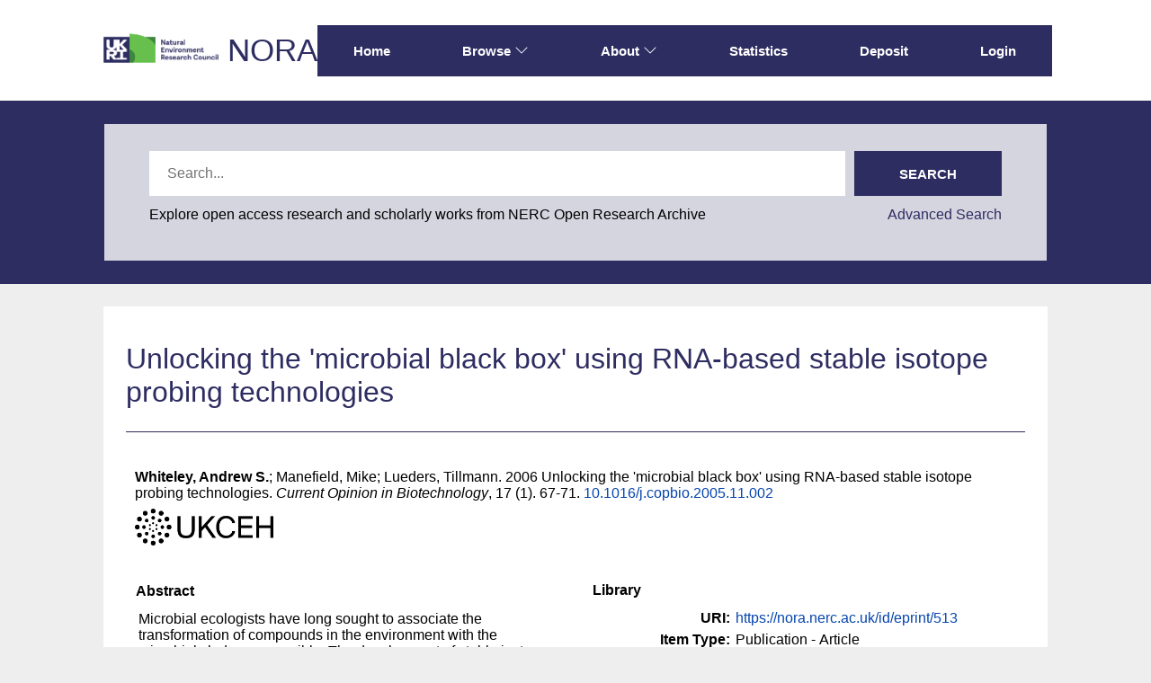

--- FILE ---
content_type: text/html; charset=utf-8
request_url: http://nora.nerc.ac.uk/id/eprint/513/
body_size: 40445
content:
<!DOCTYPE html>
<html xmlns="http://www.w3.org/1999/xhtml" lang="en">
  <head>
    <meta http-equiv="X-UA-Compatible" content="IE=edge" />
    <meta name="viewport" content="width=device-width, initial-scale=1.0" />
    <title> Unlocking the 'microbial black box' using RNA-based stable isotope probing technologies  - NERC Open Research Archive</title>
    <link rel="icon" href="/favicon.ico" type="image/x-icon" />
    <link rel="shortcut icon" href="/favicon.ico" type="image/x-icon" />
    <meta content="513" name="eprints.eprintid" />
<meta content="28" name="eprints.rev_number" />
<meta content="archive" name="eprints.eprint_status" />
<meta content="6" name="eprints.userid" />
<meta content="disk0/00/00/05/13" name="eprints.dir" />
<meta content="2007-06-15 13:43:07" name="eprints.datestamp" />
<meta content="2010-08-24 08:32:30" name="eprints.lastmod" />
<meta content="2007-06-15 13:43:07" name="eprints.status_changed" />
<meta content="article" name="eprints.type" />
<meta content="show" name="eprints.metadata_visibility" />
<meta content="Whiteley, Andrew S." name="eprints.creators_name" />
<meta content="Manefield, Mike" name="eprints.creators_name" />
<meta content="Lueders, Tillmann" name="eprints.creators_name" />
<meta content="aswhi" name="eprints.creators_id" />
<meta content="Unlocking the 'microbial black box' using RNA-based stable isotope probing technologies" name="eprints.title" />
<meta content="pub" name="eprints.ispublished" />
<meta content="S5" name="eprints.subjects" />
<meta content="S7" name="eprints.subjects" />
<meta content="ceh" name="eprints.divisions" />
<meta content="Microbial ecologists have long sought to associate the transformation of compounds in the environment with the microbial clades responsible. The development of stable isotope probing (SIP) has made this possible in many ecological and biotechnological contexts. RNA-based SIP technologies represent a significant leap forward for culture-independent ‘functional phylogeny’ analyses, where specific consumption of a given compound carrying a 13C signature can be associated with the small subunit ribosomal RNA molecules of the microbes that consume it. Recent advances have led to the unequivocal identification of microorganisms responsible for contaminant degradation in engineered systems, and to applications enhancing our understanding of carbon flow in terrestrial ecosystems." name="eprints.abstract" />
<meta content="2006" name="eprints.date" />
<meta content="published" name="eprints.date_type" />
<meta content="doi:10.1016/j.copbio.2005.11.002" name="eprints.id_number" />
<meta content="http://dx.doi.org/10.1016/j.copbio.2005.11.002" name="eprints.official_url" />
<meta content="ceh" name="eprints.user_affiliation" />
<meta content="BD" name="eprints.programmes" />
<meta content="molmic" name="eprints.sections" />
<meta content="electronic" name="eprints.availability" />
<meta content="print" name="eprints.availability" />
<meta content="over" name="eprints.rod_collaborations" />
<meta content="journal_isi" name="eprints.rod_refereed" />
<meta content="tmb-ceh-import-2007-05-17" name="eprints.srcid" />
<meta content="3073" name="eprints.creators_browse_id" />
<meta content="2007-06-15 13:43:07" name="eprints.date_review" />
<meta content="none" name="eprints.full_text_status" />
<meta content="Current Opinion in Biotechnology" name="eprints.publication" />
<meta content="17" name="eprints.volume" />
<meta content="1" name="eprints.number" />
<meta content="67-71" name="eprints.pagerange" />
<meta content="TRUE" name="eprints.refereed" />
<meta content="0958-1669" name="eprints.issn" />
<meta content="2006" name="eprints.dates_date" />
<meta content="published" name="eprints.dates_date_type" />
<meta content=" 

  Whiteley, Andrew S.; Manefield, Mike; Lueders, Tillmann.  2006  Unlocking the 'microbial black box' using RNA-based stable isotope probing technologies.   Current Opinion in Biotechnology, 17 (1). 67-71.  10.1016/j.copbio.2005.11.002 &lt;https://doi.org/10.1016/j.copbio.2005.11.002&gt;     
 " name="eprints.citation" />
<link href="http://purl.org/DC/elements/1.0/" rel="schema.DC" />
<meta content="https://nora.nerc.ac.uk/id/eprint/513/" name="DC.relation" />
<meta content="Unlocking the 'microbial black box' using RNA-based stable isotope probing technologies" name="DC.title" />
<meta content="Whiteley, Andrew S." name="DC.creator" />
<meta content="Manefield, Mike" name="DC.creator" />
<meta content="Lueders, Tillmann" name="DC.creator" />
<meta content="Biology and Microbiology" name="DC.subject" />
<meta content="Chemistry" name="DC.subject" />
<meta content="Microbial ecologists have long sought to associate the transformation of compounds in the environment with the microbial clades responsible. The development of stable isotope probing (SIP) has made this possible in many ecological and biotechnological contexts. RNA-based SIP technologies represent a significant leap forward for culture-independent ‘functional phylogeny’ analyses, where specific consumption of a given compound carrying a 13C signature can be associated with the small subunit ribosomal RNA molecules of the microbes that consume it. Recent advances have led to the unequivocal identification of microorganisms responsible for contaminant degradation in engineered systems, and to applications enhancing our understanding of carbon flow in terrestrial ecosystems." name="DC.description" />
<meta content="2006" name="DC.date" />
<meta content="Publication - Article" name="DC.type" />
<meta content="PeerReviewed" name="DC.type" />
<meta content=" 

  Whiteley, Andrew S.; Manefield, Mike; Lueders, Tillmann.  2006  Unlocking the 'microbial black box' using RNA-based stable isotope probing technologies.   Current Opinion in Biotechnology, 17 (1). 67-71.  10.1016/j.copbio.2005.11.002 &lt;https://doi.org/10.1016/j.copbio.2005.11.002&gt;     
 " name="DC.identifier" />
<meta content="http://dx.doi.org/10.1016/j.copbio.2005.11.002" name="DC.relation" />
<meta content="doi:10.1016/j.copbio.2005.11.002" name="DC.relation" />
<meta content="doi:10.1016/j.copbio.2005.11.002" name="DC.identifier" />
<!-- Highwire Press meta tags -->
<meta content="Unlocking the 'microbial black box' using RNA-based stable isotope probing technologies" name="citation_title" />
<meta content="Whiteley, Andrew S." name="citation_author" />
<meta content="Manefield, Mike" name="citation_author" />
<meta content="Lueders, Tillmann" name="citation_author" />
<meta content="2006" name="citation_publication_date" />
<meta content="2007/06/15" name="citation_online_date" />
<meta content="Current Opinion in Biotechnology" name="citation_journal_title" />
<meta content="0958-1669" name="citation_issn" />
<meta content="17" name="citation_volume" />
<meta content="1" name="citation_issue" />
<meta content="67" name="citation_firstpage" />
<meta content="71" name="citation_lastpage" />
<meta content="2006" name="citation_date" />
<meta content="2006" name="citation_cover_date" />
<meta content="Microbial ecologists have long sought to associate the transformation of compounds in the environment with the microbial clades responsible. The development of stable isotope probing (SIP) has made this possible in many ecological and biotechnological contexts. RNA-based SIP technologies represent a significant leap forward for culture-independent ‘functional phylogeny’ analyses, where specific consumption of a given compound carrying a 13C signature can be associated with the small subunit ribosomal RNA molecules of the microbes that consume it. Recent advances have led to the unequivocal identification of microorganisms responsible for contaminant degradation in engineered systems, and to applications enhancing our understanding of carbon flow in terrestrial ecosystems." name="citation_abstract" />
<meta content="Biology and Microbiology; Chemistry" name="citation_keywords" />
<!-- PRISM meta tags -->
<link href="https://www.w3.org/submissions/2020/SUBM-prism-20200910/" rel="schema.prism" />
<meta content="2007-06-15T13:43:07" name="prism.dateReceived" />
<meta content="2010-08-24T08:32:30" name="prism.modificationDate" />
<meta content="67-71" name="prism.pageRange" />
<meta content="67" name="prism.startingPage" />
<meta content="71" name="prism.endingPage" />
<meta content="0958-1669" name="prism.issn" />
<meta content="Current Opinion in Biotechnology" name="prism.publicationName" />
<meta content="17" name="prism.volume" />
<meta content="1" name="prism.number" />
<meta content="http://dx.doi.org/10.1016/j.copbio.2005.11.002" name="prism.link" />
<meta content="Biology and Microbiology" name="prism.keyword" />
<meta content="Chemistry" name="prism.keyword" />
<link href="https://nora.nerc.ac.uk/id/eprint/513/" rel="canonical" />
<link type="application/json; charset=utf-8" href="https://nora.nerc.ac.uk/cgi/export/eprint/513/JSON/nerc-eprint-513.js" rel="alternate" title="JSON" />
<link type="text/plain" href="https://nora.nerc.ac.uk/cgi/export/eprint/513/RefWorks/nerc-eprint-513.ref" rel="alternate" title="RefWorks" />
<link type="text/plain; charset=utf-8" href="https://nora.nerc.ac.uk/cgi/export/eprint/513/iShareDC/nerc-eprint-513.txt" rel="alternate" title="Dublin Core (iShare)" />
<link type="text/xml; charset=utf-8" href="https://nora.nerc.ac.uk/cgi/export/eprint/513/DIDL/nerc-eprint-513.xml" rel="alternate" title="MPEG-21 DIDL" />
<link type="text/plain; charset=utf-8" href="https://nora.nerc.ac.uk/cgi/export/eprint/513/iShareSimple/nerc-eprint-513.txt" rel="alternate" title="Simple Metadata (iShare)" />
<link type="text/xml; charset=utf-8" href="https://nora.nerc.ac.uk/cgi/export/eprint/513/METS/nerc-eprint-513.xml" rel="alternate" title="METS" />
<link type="text/html; charset=utf-8" href="https://nora.nerc.ac.uk/cgi/export/eprint/513/HTML/nerc-eprint-513.html" rel="alternate" title="HTML Citation" />
<link type="text/plain; charset=utf-8" href="https://nora.nerc.ac.uk/cgi/export/eprint/513/Text/nerc-eprint-513.txt" rel="alternate" title="ASCII Citation" />
<link type="application/xml; charset=utf-8" href="https://nora.nerc.ac.uk/cgi/export/eprint/513/OPENAIRE/nerc-eprint-513.xml" rel="alternate" title="OPENAIRE" />
<link type="text/csv; charset=utf-8" href="https://nora.nerc.ac.uk/cgi/export/eprint/513/CSV/nerc-eprint-513.csv" rel="alternate" title="Multiline CSV" />
<link type="text/plain; charset=utf-8" href="https://nora.nerc.ac.uk/cgi/export/eprint/513/BibTeX/nerc-eprint-513.bib" rel="alternate" title="BibTeX" />
<link type="text/plain; charset=utf-8" href="https://nora.nerc.ac.uk/cgi/export/eprint/513/EndNote/nerc-eprint-513.enw" rel="alternate" title="EndNote" />
<link type="text/plain; charset=utf-8" href="https://nora.nerc.ac.uk/cgi/export/eprint/513/DC/nerc-eprint-513.txt" rel="alternate" title="Dublin Core" />
<link type="text/n3" href="https://nora.nerc.ac.uk/cgi/export/eprint/513/RDFN3/nerc-eprint-513.n3" rel="alternate" title="RDF+N3" />
<link type="application/rdf+xml" href="https://nora.nerc.ac.uk/cgi/export/eprint/513/RDFXML/nerc-eprint-513.rdf" rel="alternate" title="RDF+XML" />
<link type="text/xml; charset=utf-8" href="https://nora.nerc.ac.uk/cgi/export/eprint/513/ContextObject/nerc-eprint-513.xml" rel="alternate" title="OpenURL ContextObject" />
<link type="text/xml; charset=utf-8" href="https://nora.nerc.ac.uk/cgi/export/eprint/513/MODS/nerc-eprint-513.xml" rel="alternate" title="MODS" />
<link type="text/plain" href="https://nora.nerc.ac.uk/cgi/export/eprint/513/Refer/nerc-eprint-513.refer" rel="alternate" title="Refer" />
<link type="text/plain; charset=utf-8" href="https://nora.nerc.ac.uk/cgi/export/eprint/513/LocalDC_For_OAI/nerc-eprint-513.txt" rel="alternate" title="Dublin Core" />
<link type="text/plain" href="https://nora.nerc.ac.uk/cgi/export/eprint/513/RDFNT/nerc-eprint-513.nt" rel="alternate" title="RDF+N-Triples" />
<link type="text/plain" href="https://nora.nerc.ac.uk/cgi/export/eprint/513/RIS/nerc-eprint-513.ris" rel="alternate" title="Reference Manager" />
<link type="text/plain; charset=utf-8" href="https://nora.nerc.ac.uk/cgi/export/eprint/513/Simple/nerc-eprint-513.txt" rel="alternate" title="Simple Metadata" />
<link type="text/plain; charset=utf-8" href="https://nora.nerc.ac.uk/cgi/export/eprint/513/COinS/nerc-eprint-513.txt" rel="alternate" title="OpenURL ContextObject in Span" />
<link type="application/vnd.eprints.data+xml; charset=utf-8" href="https://nora.nerc.ac.uk/cgi/export/eprint/513/XML/nerc-eprint-513.xml" rel="alternate" title="EP3 XML" />
<link href="https://nora.nerc.ac.uk/" rel="Top" />
    <link href="https://nora.nerc.ac.uk/sword-app/servicedocument" rel="Sword" />
    <link href="https://nora.nerc.ac.uk/id/contents" rel="SwordDeposit" />
    <link href="https://nora.nerc.ac.uk/cgi/search" rel="Search" type="text/html" />
    <link href="https://nora.nerc.ac.uk/cgi/opensearchdescription" rel="Search" title="NERC Open Research Archive" type="application/opensearchdescription+xml" />
    <script src="https://www.google.com/jsapi" type="text/javascript">
//padder
</script><script type="text/javascript">
// <![CDATA[
google.charts.load("current", {packages:["corechart", "geochart"]});
// ]]></script><script type="text/javascript">
// <![CDATA[
var eprints_http_root = "https://nora.nerc.ac.uk";
var eprints_http_cgiroot = "https://nora.nerc.ac.uk/cgi";
var eprints_oai_archive_id = "nora.nerc.ac.uk";
var eprints_logged_in = false;
var eprints_logged_in_userid = 0; 
var eprints_logged_in_username = ""; 
var eprints_logged_in_usertype = ""; 
var eprints_lang_id = "en";
// ]]></script>
    <style type="text/css">.ep_logged_in { display: none }</style>
    <link href="/style/auto-3.4.6.css?1769195835" rel="stylesheet" type="text/css" />
    <script src="/javascript/auto-3.4.6.js?1769195835" type="text/javascript">
//padder
</script>
    <!--[if lte IE 6]>
        <link rel="stylesheet" type="text/css" href="/style/ie6.css" />
   <![endif]-->
    <meta content="EPrints 3.4.6" name="Generator" />
    <meta http-equiv="Content-Type" content="text/html; charset=UTF-8" />
    <meta http-equiv="Content-Language" content="en" />
    
  </head>
  <body id="page_static_id_eprint_abstract">
    <!--
    <div class="sb-tools-bar-wrapper content m-auto d-none">
      <div class="sb-tools-bar">
        <epc:pin ref="login_status"/>
      </div>
    </div>
    -->
    <div class="sb-header-bar-wrapper">
      <div class="sb-header-bar content m-auto">
        <ul class="sb-header-item-list">
          <li class="sb-header-item-logo">
            <a href="https://www.ukri.org/councils/nerc/">
              <img src="/images/nora-logos/nerclogo150.png" height="40" alt="Go to UKRI's nerc council page" />
            </a>
          </li>
          <li class="sb-header-item-list">
            <a class="main-logo" href="/">NORA</a>
          </li>
          <div class="header-menu-items">

            <li class="sb-header-item sb-header-item-browse sb-tools-bar-wrapper d-none" id="logged-in-menu">
              <a href="/cgi/users/home?screen=User%3A%3AView" menu="login-menu">
                Account
                <svg width="16" height="16" fill="currentColor" class="bi bi-chevron-down" viewBox="0 0 16 16">
                  <path fill-rule="evenodd" d="M1.646 4.646a.5.5 0 0 1 .708 0L8 10.293l5.646-5.647a.5.5 0 0 1 .708.708l-6 6a.5.5 0 0 1-.708 0l-6-6a.5.5 0 0 1 0-.708"></path>
                </svg>
              </a>
              <div id="login-menu" style="display:none;position: absolute;">
                <ul id="ep_tm_menu_tools" class="ep_tm_key_tools"><li class="ep_tm_key_tools_item"><a href="/cgi/users/home" class="ep_tm_key_tools_item_link">Staff Login</a></li></ul>
              </div>
            </li>

            <li class="sb-header-item">
              <a href="/">
                Home
              </a>
            </li>

            <li class="sb-header-item sb-header-item-browse">
              <a href="/views.html" menu="browse-menu">
                Browse
                <svg width="16" height="16" fill="currentColor" class="bi bi-chevron-down" viewBox="0 0 16 16">
                  <path fill-rule="evenodd" d="M1.646 4.646a.5.5 0 0 1 .708 0L8 10.293l5.646-5.647a.5.5 0 0 1 .708.708l-6 6a.5.5 0 0 1-.708 0l-6-6a.5.5 0 0 1 0-.708"></path>
                </svg>
              </a>
              <div id="browse-menu" style="display:none;position: absolute; padding: 10px;   ">
                <div class="sb-browse">
                  <a href="/view/year/">
                    Year
                  </a>
                </div>
                <div class="sb-browse">
                  <a href="/cgi/latest">
                    Latest
                  </a>
                </div>
                <div class="sb-browse">
                  <a href="/view/division/">
                    Centres
                  </a>
                </div>
                <div class="sb-browse">
                  <a href="/view/author">
                    Authors
                  </a>
                </div>
                <div class="sb-browse">
                  <a href="/view/subjects">
                    Subjects
                  </a>
                </div>
              </div>
            </li>


            <li class="sb-header-item sb-header-item-browse">
              <a href="/information.html" menu="about-menu">
                About
                <svg width="16" height="16" fill="currentColor" class="bi bi-chevron-down" viewBox="0 0 16 16">
                  <path fill-rule="evenodd" d="M1.646 4.646a.5.5 0 0 1 .708 0L8 10.293l5.646-5.647a.5.5 0 0 1 .708.708l-6 6a.5.5 0 0 1-.708 0l-6-6a.5.5 0 0 1 0-.708"></path>
                </svg>
              </a>
              <div id="about-menu" style="display:none;position: absolute;     background: white;     padding: 10px;    ">
                <div class="sb-browse">
                  <a href="/information.html">
                    About
                  </a>
                </div>
                <div class="sb-browse">
                  <a href="/policies.html">
                    Policies
                  </a>
                </div>
                <div class="sb-browse">
                  <a href="/help">
                    Help
                  </a>
                </div>
              </div>
            </li>

            <li class="sb-header-item">
              <a href="/cgi/stats/report">
                Statistics
              </a>
            </li>

            <li class="sb-header-item">
              <a href="/cgi/users/home?screen=Items">
                Deposit
              </a>
            </li>

            <li class="sb-header-item d-none" id="sb-main-nav-login-item">
              <a href="/cgi/users/home">Login</a>
            </li>

          </div>
          <div class="sb-header-list d-none">
            <svg width="20" height="20" fill="currentColor" class="bi bi-list" viewBox="0 0 16 16">
              <path fill-rule="evenodd" d="M2.5 12a.5.5 0 0 1 .5-.5h10a.5.5 0 0 1 0 1H3a.5.5 0 0 1-.5-.5m0-4a.5.5 0 0 1 .5-.5h10a.5.5 0 0 1 0 1H3a.5.5 0 0 1-.5-.5m0-4a.5.5 0 0 1 .5-.5h10a.5.5 0 0 1 0 1H3a.5.5 0 0 1-.5-.5"></path>
            </svg>
          </div>
        </ul>
      </div>
    </div>
    <div class="sb-homepage-header-dropdown-wrapper d-none" style="display: none;">
      <ul class="sb-header-item-list-sm">
        <li class="sb-header-item">
          <a href="/">
            Home
          </a>
        </li>
        <li class="sb-header-item">
          <a href="/view">
            Browse
          </a>
        </li>
        <li class="sb-header-item">
          <a href="/information.html">
            About
          </a>
        </li>
        <li class="sb-header-item">
          <a href="/cgi/stats/report">
            Statistics
          </a>
        </li>
      </ul>
      <ul id="ep_tm_menu_tools" class="ep_tm_key_tools"><li class="ep_tm_key_tools_item"><a href="/cgi/users/home" class="ep_tm_key_tools_item_link">Staff Login</a></li></ul>
    </div>

    <div class="sb-banner-wrapper">
      <div class="sb-searchbar-banner">
        <div class="sb-searchbar-wrapper content m-auto">
          
          <form method="get" accept-charset="utf-8" action="/cgi/facet/archive/simple2" class="sb-searchbar-form" role="search" aria-label="Publication simple search">
            <input class="ep_tm_searchbarbox" size="20" placeholder="Search..." type="text" name="q" aria-labelledby="searchbutton" />
            <input class="ep_tm_searchbarbutton" value="Search" type="submit" name="_action_search" id="searchbutton" />
            <input type="hidden" name="_action_search" value="Search" />
            <input type="hidden" name="_order" value="bytitle" />
            <input type="hidden" name="basic_srchtype" value="ALL" />
            <input type="hidden" name="_satisfyall" value="ALL" />
          </form>
          <div class="sb-searchbar-text">
            <p>
              Explore open access research and scholarly works from NERC Open Research Archive
            </p>
            <a href="/cgi/search/advanced">
              <p>Advanced Search</p>
            </a>
          </div>
        </div>
      </div>
    </div>

    <div class="sb-page-wrapper">
      <div class="title-wrapper">
        <h1 class="page-title content m-auto">
          

Unlocking the 'microbial black box' using RNA-based stable isotope probing technologies


        </h1>
        <div class="border-bottom-black divider"></div>
      </div>
      <div class="ep_summary_content"><div class="ep_summary_content_top"></div><div class="ep_summary_content_left"></div><div class="ep_summary_content_right"></div><div class="ep_summary_content_main">
  <div class="ep_summary_top">
  <p style="margin-bottom: 1em">
    
<p>

    <span class="person nerc_int_name"><span class="person_name">Whiteley, Andrew S.</span></span>; <span class="person"><span class="person_name">Manefield, Mike</span></span>; <span class="person"><span class="person_name">Lueders, Tillmann</span></span>.
  

2006


    Unlocking the 'microbial black box' using RNA-based stable isotope probing technologies.
  


    <em>Current Opinion in Biotechnology</em>, 17 (1).
    67-71.
     <a href="https://doi.org/10.1016/j.copbio.2005.11.002" target="_blank">10.1016/j.copbio.2005.11.002</a>
  


  

</p>

  </p>

  <!-- research centre logos -->
  
    <div class="ep-division-logos">
      
        <a href="https://nora.nerc.ac.uk/view/division/ceh/">

    <img border="0" style="" src="/images/dark-nora-logos/UKCEH.png" />
  
        </a>
        <br />
      
    </div>
    <div style="clear:both"></div>
  

  </div>
<div id="ep_panel_set_eprint_513" class="ep_panel_container ep_panel_container_eprint ep_panel_set_eprint_513"><ul id="ep_panel_set_eprint_513_buttons" aria-label="Tabbed Panels" class="ep_panel_buttons" role="tablist"><li onfocusin="ep_open_panel(event, 'ep_panel_set_eprint_513', 'abstract')" tabindex="-100" id="ep_panel_set_eprint_513_links_abstract" class="ep_panel_links ep_panel_set_eprint_513_links" aria-controls="abstract" role="tab">Abstract</li><li onfocusin="ep_open_panel(event, 'ep_panel_set_eprint_513', 'docs_empty')" tabindex="-101" id="ep_panel_set_eprint_513_links_docs_empty" class="ep_panel_links ep_panel_set_eprint_513_links" aria-controls="docs_empty" role="tab">Documents</li><li onfocusin="ep_open_panel(event, 'ep_panel_set_eprint_513', 'metadata')" tabindex="-102" id="ep_panel_set_eprint_513_links_metadata" class="ep_panel_links ep_panel_set_eprint_513_links" aria-controls="metadata" role="tab">Information</li><li onfocusin="ep_open_panel(event, 'ep_panel_set_eprint_513', 'library')" tabindex="-103" id="ep_panel_set_eprint_513_links_library" class="ep_panel_links ep_panel_set_eprint_513_links" aria-controls="library" role="tab">Library</li><li onfocusin="ep_open_panel(event, 'ep_panel_set_eprint_513', 'metric')" tabindex="-104" id="ep_panel_set_eprint_513_links_metric" class="ep_panel_links ep_panel_set_eprint_513_links" aria-controls="metric" role="tab">Metrics</li><li onfocusin="ep_open_panel(event, 'ep_panel_set_eprint_513', 'export_raw')" tabindex="-105" id="ep_panel_set_eprint_513_links_export_raw" class="ep_panel_links ep_panel_set_eprint_513_links" aria-controls="export_raw" role="tab">Share</li><li id="ep_panel_set_eprint_513_prev" class="ep_panel_links ep_panel_nav ep_panel_last ep_panel_set_eprint_513_last" onclick="ep_open_panel_number(event, 'ep_panel_set_eprint_513', 6)">&gt;&gt;</li><li id="ep_panel_set_eprint_513_next" class="ep_panel_links ep_panel_nav ep_panel_next ep_panel_set_eprint_513_next" onclick="ep_open_next_panel(event, 'ep_panel_set_eprint_513', 0)">&gt;</li><li id="ep_panel_set_eprint_513_prev" class="ep_panel_links ep_panel_nav ep_panel_prev ep_panel_set_eprint_513_prev" onclick="ep_open_prev_panel(event, 'ep_panel_set_eprint_513', 0)">&lt;</li><li id="ep_panel_set_eprint_513_prev" class="ep_panel_links ep_panel_nav ep_panel_first ep_panel_set_eprint_513_first" onclick="ep_open_panel_number(event, 'ep_panel_set_eprint_513', 1)">&lt;&lt;</li></ul><div id="ep_panel_set_eprint_513_controls" class="ep_panel_controls"><a id="ep_panel_set_eprint_513_controls_toggle_a" class="ep_panel_controls_toggle_a" onclick="ep_toggle_a_panel('ep_panel_set_eprint_513');">[A]</a><a id="ep_panel_set_eprint_513_controls_toggle_b" class="ep_panel_controls_toggle_b" onclick="ep_toggle_b_panel('ep_panel_set_eprint_513');">[B]</a><a id="ep_panel_set_eprint_513_controls_open" class="ep_panel_controls_open" onclick="ep_open_panel_all('ep_panel_set_eprint_513');">[+]</a><a id="ep_panel_set_eprint_513_controls_close" class="ep_panel_controls_close" onclick="ep_close_panel_all('ep_panel_set_eprint_513');">[-]</a></div><div id="ep_panel_set_eprint_513_panels" class="ep_panels" number_of_panels="6"><div aria-labelledby="ep_panel_set_eprint_513_links_abstract" id="abstract" class="ep_panel_wrapper" role="tabpanel" ep_panel_order="0" ep_tile_order="0">

<div class="ep_panel_content" id="ep_panel_ep_panel_set_eprint_513__abstract">
<div class="ep_panel_title ep_panel_simple_title" id="ep_panel_set_eprint_513__abstract_title">Abstract</div>
  <div class="ep_panel_body" id="ep_panel_set_eprint_513__abstract_content">
    <div id="ep_panel_set_eprint_513__abstract_content_inner">         
      
        
          <div class="ep_panel_table_cell">Microbial ecologists have long sought to associate the transformation of compounds in the environment with the microbial clades responsible. The development of stable isotope probing (SIP) has made this possible in many ecological and biotechnological contexts. RNA-based SIP technologies represent a significant leap forward for culture-independent ‘functional phylogeny’ analyses, where specific consumption of a given compound carrying a 13C signature can be associated with the small subunit ribosomal RNA molecules of the microbes that consume it. Recent advances have led to the unequivocal identification of microorganisms responsible for contaminant degradation in engineered systems, and to applications enhancing our understanding of carbon flow in terrestrial ecosystems.</div>
        
      
    </div>
  </div>
</div>
</div><div aria-labelledby="ep_panel_set_eprint_513_links_docs_empty" id="docs_empty" class="ep_panel_wrapper" role="tabpanel" ep_panel_order="1" ep_tile_order="1">

<div class="ep_panel_content" id="ep_panel_ep_panel_set_eprint_513__docs_empty">
  <div class="ep_panel_title ep_panel_simple_title" id="ep_panel_set_eprint_513__docs_empty_title">Documents</div>
  <div class="ep_panel_body" id="ep_panel_set_eprint_513__docs_empty_content">
    <div id="ep_panel_set_eprint_513__docs_empty_content_inner">         
      
      Full text not available from this repository.
      

    </div>
  </div>
</div>
</div><div aria-labelledby="ep_panel_set_eprint_513_links_metadata" id="metadata" class="ep_panel_wrapper" role="tabpanel" ep_panel_order="2" ep_tile_order="2">

<div class="ep_panel_content" id="ep_panel_ep_panel_set_eprint_513__metadata">
<div class="ep_panel_title" id="ep_panel_set_eprint_513__metadata_title">Information</div>
  <div class="ep_panel_body" id="ep_panel_set_eprint_513__metadata_content">
    <div id="ep_panel_set_eprint_513__metadata_content_inner">         
      <div class="ep_panel_table">
<div class="ep_panel_eprint_dynamic_data">
        
</div>
<div class="ep_panel_eprint_data">
        
</div>
<div class="ep_panel_eprint_dynamic_data">
        
          <div class="ep_panel_table_row ep_panel_table_row_Programmes">
            <div class="ep_panel_table_header">Programmes:</div>
            <div class="ep_panel_table_cell">UNSPECIFIED</div>
          </div>
        
</div>
<div class="ep_panel_eprint_metadata">
        
          
            <div class="ep_panel_table_row ep_panel_table_row_official_url">
              <div class="ep_panel_table_header">Official URL:</div>
              <div class="ep_panel_table_cell"><a href="http://dx.doi.org/10.1016/j.copbio.2005.11.002" target="0">http://dx.doi.org/10.1016/j.copbio.2005.11.002</a></div>
            </div>
          
        
          
        
          
        
          
            <div class="ep_panel_table_row ep_panel_table_row_id_number">
              <div class="ep_panel_table_header">Digital Object Identifier (DOI):</div>
              <div class="ep_panel_table_cell"><a href="https://doi.org/10.1016/j.copbio.2005.11.002" target="_blank">10.1016/j.copbio.2005.11.002</a></div>
            </div>
          
        
          
        
          
            <div class="ep_panel_table_row ep_panel_table_row_programmes">
              <div class="ep_panel_table_header">Programmes (Superseded):</div>
              <div class="ep_panel_table_cell">CEH Programmes pre-2009 publications &gt; Biodiversity</div>
            </div>
          
        
          
            <div class="ep_panel_table_row ep_panel_table_row_sections">
              <div class="ep_panel_table_header">UKCEH and CEH Sections/Science Areas:</div>
              <div class="ep_panel_table_cell">_ Molecular Microbial Ecology</div>
            </div>
          
        
          
        
          
            <div class="ep_panel_table_row ep_panel_table_row_issn">
              <div class="ep_panel_table_header">ISSN:</div>
              <div class="ep_panel_table_cell">0958-1669</div>
            </div>
          
        
          
        
          
        
          
        
          
        
          
        
          
        
          
        
          
        
          
        
          
        
          
            <div class="ep_panel_table_row ep_panel_table_row_availability">
              <div class="ep_panel_table_header">Format Availability:</div>
              <div class="ep_panel_table_cell">Electronic, Print</div>
            </div>
          
        
          
        
          
            <div class="ep_panel_table_row ep_panel_table_row_subjects">
              <div class="ep_panel_table_header">NORA Subject Terms:</div>
              <div class="ep_panel_table_cell"><a href="https://nora.nerc.ac.uk/view/subjects/S5.html">Biology and Microbiology</a><br /><a href="https://nora.nerc.ac.uk/view/subjects/S7.html">Chemistry</a></div>
            </div>
          
        
          
        
          
        
</div>
<div class="ep_panel_eprint_dynamic_data">
        
</div>
      </div>
    </div>
  </div>
</div>
</div><div aria-labelledby="ep_panel_set_eprint_513_links_library" id="library" class="ep_panel_wrapper" role="tabpanel" ep_panel_order="3" ep_tile_order="3">

<div class="ep_panel_content" id="ep_panel_ep_panel_set_eprint_513__library">
<div class="ep_panel_title" id="ep_panel_set_eprint_513__library_title">Library</div>
  <div class="ep_panel_body" id="ep_panel_set_eprint_513__library_content">
    <div id="ep_panel_set_eprint_513__library_content_inner">         
      <div class="ep_panel_table">
<div class="ep_panel_eprint_dynamic_data">
        
</div>
<div class="ep_panel_eprint_data">
        
</div>
<div class="ep_panel_eprint_dynamic_data">
        
          <div class="ep_panel_table_row ep_panel_table_row_URI">
            <div class="ep_panel_table_header">URI:</div>
            <div class="ep_panel_table_cell"><a href="https://nora.nerc.ac.uk/id/eprint/513">https://nora.nerc.ac.uk/id/eprint/513</a></div>
          </div>
        
</div>
<div class="ep_panel_eprint_metadata">
        
          
            <div class="ep_panel_table_row ep_panel_table_row_type">
              <div class="ep_panel_table_header">Item Type:</div>
              <div class="ep_panel_table_cell">Publication - Article</div>
            </div>
          
        
          
        
          
        
          
        
          
        
          
            <div class="ep_panel_table_row ep_panel_table_row_datestamp">
              <div class="ep_panel_table_header">Date made live:</div>
              <div class="ep_panel_table_cell">15 Jun 2007 13:43</div>
            </div>
          
        
</div>
<div class="ep_panel_eprint_dynamic_data">
        
</div>
      </div>
    </div>
  </div>
</div>
</div><div aria-labelledby="ep_panel_set_eprint_513_links_metric" id="metric" class="ep_panel_wrapper" role="tabpanel" ep_panel_order="4" ep_tile_order="55">

<div class="ep_panel_content" id="ep_panel_ep_panel_set_eprint_513__metric">
  <div class="ep_panel_title ep_panel_simple_title" id="ep_panel_set_eprint_513__metric_title">Metrics</div>
  <div class="ep_panel_body" id="ep_panel_set_eprint_513__metric_content">
    <div id="ep_panel_set_eprint_513__metric_content_inner">         
      <div><div id="altmetricContainer" class="altmetric"><h4 class="altmetric_title">Altmetric Badge</h4><div style="margin-bottom: 1em" class="ep_block altmetric-div"><script src="https://d1bxh8uas1mnw7.cloudfront.net/assets/embed.js">// <!-- No script --></script><div data-badge-type="medium-donut" data-doi="doi:10.1016/j.copbio.2005.11.002" class="altmetric-embed" data-badge-details="right"></div></div></div><div id="dimensionsContainer" class="dimensions"><h4 class="dimensions_title">Dimensions Badge</h4><div data-hide-zero-citations="false" data-legend="always" data-doi="doi:10.1016/j.copbio.2005.11.002" class="__dimensions_badge_embed__"><script async="true" charset="utf-8" src="https://badge.dimensions.ai/badge.js">// <!-- No script --></script></div></div></div>
    </div>
  </div>
</div>
</div><div aria-labelledby="ep_panel_set_eprint_513_links_export_raw" id="export_raw" class="ep_panel_wrapper" role="tabpanel" ep_panel_order="5" ep_tile_order="60">

<div class="ep_panel_content" id="ep_panel_ep_panel_set_eprint_513__export_raw">
  <div class="ep_panel_title ep_panel_simple_title" id="ep_panel_set_eprint_513__export_raw_title">Share</div>
  <div class="ep_panel_body" id="ep_panel_set_eprint_513__export_raw_content">
    <div id="ep_panel_set_eprint_513__export_raw_content_inner">         
      <div style="margin-bottom: 1em" class="ep_block"><form method="get" accept-charset="utf-8" action="https://nora.nerc.ac.uk/cgi/export_redirect">
  <input type="hidden" value="513" id="eprintid" name="eprintid" />
  <select aria-labelledby="box_tools_export_button" name="format">
    <option value="iShareSimple">Simple Metadata (iShare)</option>
    <option value="iShareDC">Dublin Core (iShare)</option>
    <option value="XML">EP3 XML</option>
    <option value="Text">ASCII Citation</option>
    <option value="Simple">Simple Metadata</option>
    <option value="Refer">Refer</option>
    <option value="RefWorks">RefWorks</option>
    <option value="RIS">Reference Manager</option>
    <option value="RDFXML">RDF+XML</option>
    <option value="RDFNT">RDF+N-Triples</option>
    <option value="RDFN3">RDF+N3</option>
    <option value="OPENAIRE">OPENAIRE</option>
    <option value="MODS">MODS</option>
    <option value="METS">METS</option>
    <option value="LocalDC_For_OAI">Dublin Core</option>
    <option value="JSON">JSON</option>
    <option value="HTML">HTML Citation</option>
    <option value="EndNote">EndNote</option>
    <option value="DIDL">MPEG-21 DIDL</option>
    <option value="DC">Dublin Core</option>
    <option value="ContextObject">OpenURL ContextObject</option>
    <option value="CSV">Multiline CSV</option>
    <option value="COinS">OpenURL ContextObject in Span</option>
    <option value="BibTeX">BibTeX</option>
  </select>
  <input type="submit" value="Export" id="box_tools_export_button" class="ep_form_action_button" />
</form></div><div class="addtoany_share_buttons"><a href="https://www.addtoany.com/share?linkurl=https://nora.nerc.ac.uk/id/eprint/513&amp;title=Unlocking the 'microbial black box' using RNA-based stable isotope probing technologies" target="_blank"><img alt="Add to Any" class="ep_form_action_button" src="/images/shareicon/a2a.svg" /></a><a href="https://www.addtoany.com/add_to/twitter?linkurl=https://nora.nerc.ac.uk/id/eprint/513&amp;linkname=Unlocking the 'microbial black box' using RNA-based stable isotope probing technologies" target="_blank"><img alt="Add to Twitter" class="ep_form_action_button" src="/images/shareicon/twitter.svg" /></a><a href="https://www.addtoany.com/add_to/facebook?linkurl=https://nora.nerc.ac.uk/id/eprint/513&amp;linkname=Unlocking the 'microbial black box' using RNA-based stable isotope probing technologies" target="_blank"><img alt="Add to Facebook" class="ep_form_action_button" src="/images/shareicon/facebook.svg" /></a><a href="https://www.addtoany.com/add_to/linkedin?linkurl=https://nora.nerc.ac.uk/id/eprint/513&amp;linkname=Unlocking the 'microbial black box' using RNA-based stable isotope probing technologies" target="_blank"><img alt="Add to Linkedin" class="ep_form_action_button" src="/images/shareicon/linkedin.svg" /></a><a href="https://www.addtoany.com/add_to/pinterest?linkurl=https://nora.nerc.ac.uk/id/eprint/513&amp;linkname=Unlocking the 'microbial black box' using RNA-based stable isotope probing technologies" target="_blank"><img alt="Add to Pinterest" class="ep_form_action_button" src="/images/shareicon/pinterest.svg" /></a><a href="https://www.addtoany.com/add_to/email?linkurl=https://nora.nerc.ac.uk/id/eprint/513&amp;linkname=Unlocking the 'microbial black box' using RNA-based stable isotope probing technologies" target="_blank"><img alt="Add to Email" class="ep_form_action_button" src="/images/shareicon/email.svg" /></a></div>
    </div>
  </div>
</div>
</div></div><script type="text/javascript">
// <![CDATA[
ep_panel_init('abstract', 'as_tiles', 'ep_panel_set_eprint_513');
// ]]></script></div>

  
  

  
    <table class="ep_summary_page_actions ep_summary_page_actions_small">
    
      <tr>
        <td><a href="/cgi/users/home?screen=EPrint%3A%3AView&amp;eprintid=513"><img alt="View Item" class="ep_form_action_icon" role="button" title="View Item button" src="/style/images/action_view.png" /></a></td>
<!--        <td><epc:print expr="$action.action_title()" /></td> -->
      </tr>
    
    </table>
  

</div><div class="ep_summary_content_bottom"></div><div class="ep_summary_content_after"></div></div>
    </div>
    <footer class="sb-footer-wrapper">
      <div class="sb-footer-logos-wrapper">
        <ul class="sb-footer-logos">
          <a href="https://www.bas.ac.uk/">
            <img src="/images/light-nora-logos/BAS.png" alt="go to British Antarctic Survey" />
          </a>
          <a href="https://www.bgs.ac.uk/">
            <img src="/images/light-nora-logos/BGS.png" alt="go to British Geological Survey" />
          </a>        
          <a href="https://noc.ac.uk/">
            <img src="/images/light-nora-logos/NOC.png" alt="go to National Oceanography Centre" />
          </a>
          <a href="https://www.ceh.ac.uk/">
            <img src="/images/light-nora-logos/UKCEH.png" alt="go to UK Centre for Ecology &amp; Hydrology" />
          </a>
        </ul>
      </div>
      <div class="sb_footer_poweredby">
        <p>
          This site is powered by EPrints 3.4, free software developed by <a href="https://eprints.org/">EPrints Services</a> at the <a href="https://www.southampton.ac.uk">University of Southampton</a>.
        </p>
      </div>
    </footer>
  </body>
</html>